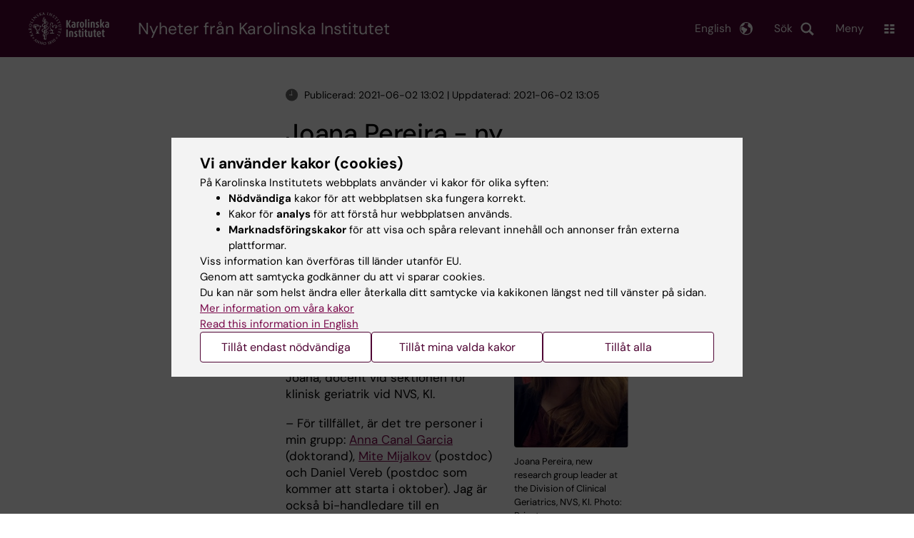

--- FILE ---
content_type: image/svg+xml
request_url: https://nyheter.ki.se/themes/custom/theorell/dist/images/cookie-bite.svg
body_size: 1973
content:
<svg width="123" height="123" xmlns="http://www.w3.org/2000/svg"><path d="M101.77 49.38c2.09 3.1 4.37 5.11 6.86 5.78 2.45.66 5.32.06 8.7-2.01 1.36-.84 3.14-.41 3.97.95.28.46.42.96.43 1.47.13 1.4.21 2.82.24 4.26.03 1.46.02 2.91-.05 4.35 0 .13-.01.26-.03.38-.91 16.72-8.47 31.51-20 41.93-11.55 10.44-27.06 16.49-43.82 15.69v.01c-.13 0-.26-.01-.38-.03-16.72-.91-31.51-8.47-41.93-20C5.31 90.61-.73 75.1.07 58.34c0-.13.01-.26.03-.38.9-16.74 8.71-31.61 20.47-42.09C32.34 5.37 48.09-.73 64.85.07a2.885 2.885 0 012.66 4.01c-1.17 3.81-1.25 7.34-.27 10.14.89 2.54 2.7 4.51 5.41 5.52 1.44.54 2.2 2.1 1.74 3.55h.01c-1.83 5.89-1.87 11.08-.52 15.26.82 2.53 2.14 4.69 3.88 6.4 1.74 1.72 3.9 3 6.39 3.78 4.04 1.26 8.94 1.18 14.31-.55 1.27-.4 2.62.12 3.31 1.2zm-42.49 8.48c2.77 0 5.01 2.24 5.01 5.01 0 2.77-2.24 5.01-5.01 5.01-2.77 0-5.01-2.24-5.01-5.01 0-2.77 2.25-5.01 5.01-5.01zM37.56 78.49a6.11 6.11 0 016.11 6.11c0 3.38-2.73 6.11-6.11 6.11-3.38 0-6.11-2.73-6.11-6.11 0-3.38 2.73-6.11 6.11-6.11zm13.16-46.74c2.65 0 4.79 2.14 4.79 4.79s-2.14 4.79-4.79 4.79-4.79-2.14-4.79-4.79a4.79 4.79 0 014.79-4.79zm68.58.65c1.98 0 3.58 1.6 3.58 3.58s-1.6 3.58-3.58 3.58-3.58-1.6-3.58-3.58c-.01-1.97 1.6-3.58 3.58-3.58zm-25.68-9.49c2.98 0 5.39 2.41 5.39 5.39 0 2.98-2.41 5.39-5.39 5.39-2.98 0-5.39-2.41-5.39-5.39 0-2.97 2.41-5.39 5.39-5.39zM97.79.59c3.19 0 5.78 2.59 5.78 5.78 0 3.19-2.59 5.78-5.78 5.78-3.19 0-5.78-2.59-5.78-5.78.01-3.2 2.59-5.78 5.78-5.78zM76.73 80.63a8.03 8.03 0 110 16.06c-4.44 0-8.03-3.59-8.03-8.03 0-4.44 3.59-8.03 8.03-8.03zM31.91 46.78c4.8 0 8.69 3.89 8.69 8.69 0 4.8-3.89 8.69-8.69 8.69a8.69 8.69 0 110-17.38zm75.22 13.96c-3.39-.91-6.35-3.14-8.95-6.48-5.78 1.52-11.16 1.41-15.76-.02-3.37-1.05-6.32-2.81-8.71-5.18-2.39-2.37-4.21-5.32-5.32-8.75-1.51-4.66-1.69-10.2-.18-16.32-3.1-1.8-5.25-4.53-6.42-7.88-1.06-3.05-1.28-6.59-.61-10.35-13.91.19-26.88 5.6-36.77 14.42C13.74 29.69 6.66 43.15 5.84 58.29v.05l-.01.13c-.76 15.25 4.72 29.35 14.19 39.83 9.44 10.44 22.84 17.29 38 18.1h.05l.13.01c15.24.77 29.35-4.71 39.83-14.19 10.44-9.44 17.29-22.84 18.1-38v-.05l.01-.13c.07-1.34.09-2.64.06-3.91-3.22 1.21-6.24 1.38-9.07.61z"/></svg>